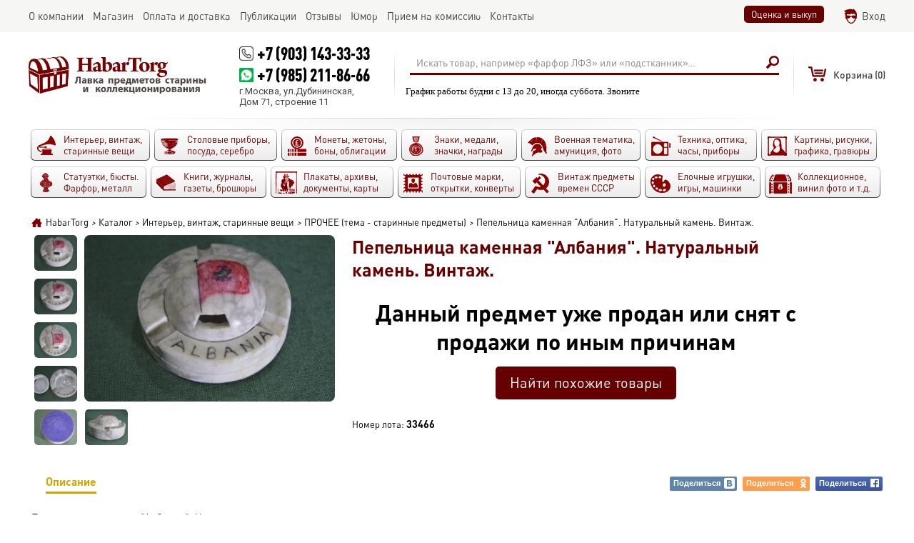

--- FILE ---
content_type: text/html; charset=utf-8
request_url: https://habartorg.ru/catalog/33466/
body_size: 6451
content:
<!DOCTYPE html>
<html>

<head>

  <meta http-equiv="Content-Type" content="text/html; charset=UTF-8">

  <title>Купить Пепельница каменная "Албания". Натуральный камень. Винтаж. в интернет-аукционе HabarTorg. Пепельница каменная "Албания". Натуральный камень. Винтаж.: цены, фото, описание</title>
  <meta name="keywords" content="" />
  <meta name="description" content="Купить Пепельница каменная "Албания". Натуральный камень. Винтаж. на сайте HabarTorg. Цена: 800 руб. Пепельница каменная "Албания". Натуральный камень. Винтаж. - продажа ценных и редких лотов" />
  <meta name="viewport" content="width=device-width" />
  <meta property="og:url" content="https://habartorg.ru/catalog/33466/" />
  <meta property="og:title" content="HabarTorg - Пепельница каменная "Албания". Натуральный камень. Винтаж." />
  <meta property="og:description" content="Пепельница каменная &quot;Албания&quot;. Натуральный камень.&nbsp; Диаметр 8,5см. Без дефектов. ..." />
  <meta property="og:image" content="https://habartorg.ru/files/coins/33466/orig_pepelnica_kamennaya_albaniya_naturalnyy_kamen_vintaj.jpg" />
<!-- mobile ya browser -->
<!-- <meta name="viewport" content="target-densitydpi=device-dpi, width=device-width, initial-scale=0.5, minimum-scale=0.5, maximum-scale=0.5, minimal-ui, ya-title=fade, ya-dock=fade" /> -->
<!-- Google youtube auth -->
  <link rel="shortcut icon" href="/favicon.ico" type="image/x-icon">
  <link rel="stylesheet" href="/css/system.css?t=1735621755" type="text/css" media="screen" />
  <script language="javascript" type="text/javascript" src="/js/system.js?t=1707983992"></script>
  <script language="javascript" type="text/javascript" src="/js/tools/editor/editor.js"></script>
  <script src="/js/socket.io/socket.io.js"></script>
  <link href='https://fonts.googleapis.com/css?family=Roboto:400,400italic,700,700italic,900,900italic&subset=latin,cyrillic' rel='stylesheet' type='text/css'>
</head>

<body>
      <script>
        var checker = new Checker();
        var basket = new Basket();
        var system = new System();
        var site = new Site();
        var socket = new Socket();
      </script>
<div id="global_popup"></div>
<div id="global_overlay" onclick="site.overlayClick();"></div>
<header>
  <div class="top">
     <div class="scroll">
       <main>
        <ul>
          <li><div id="obj_2"  class="main_menu">
      <a href='/about/' rel="nofollow"><nobr>О компании</nobr></a>
      <a href='/catalog/?auction=2' class="active"><nobr>Магазин</nobr></a>
      <a href='/delivery_and_pay/'><nobr>Оплата и доставка</nobr></a>
      <a href='/publications/' rel="nofollow"><nobr>Публикации</nobr></a>
      <a href='/reviews/'><nobr>Отзывы</nobr></a>
      <a href='/humor/'><nobr>Юмор</nobr></a>
      <a href='/commission/'><nobr>Прием на комиссию</nobr></a>
      <a href='/contacts/' rel="nofollow"><nobr>Контакты</nobr></a>
</div>

</li>
          <li><div class="right_links buttons">
  <a data-ajax="1" class="button" href="/evaluation_and_purchase/" rel="nofollow">Оценка и выкуп</a>

</div>
<div  id="group_100" class="authplace">
<div id="obj_1886"  class="widget_auth">
<div class="login">
    <a href="/login/" onclick="sndReq('authform_authdraw', 'do=auth_form'); return false;" rel="nofollow">Вход</a>
</div></div>


  </div>

</li>
        </ul>
      </main>
    </div>
  </div>
    <div class="middle">
      <div class="fixedline">
        <main>
          <div class="logo">
  <a href="/" title="HabarTorg"><img src="/images/logo_ru.png" border="0" alt="HabarTorg"></a>
</div>
          <div  id="group_15" class="contacts">
<div id="obj_2042"  class="text">
<p class="phone"><a href="callto:+7 (903) 143-33-33">+7 (903) 143-33-33</a></p>
<p class="phone whatsapp"><a href="https://wa.me/+79852118666" target="_blank">+7 (985) 211-86-66</a></p>
<p>г.Москва, ул.Дубининская,<br />
Дом 71, строение 11</p>
</div>


  </div>


          <div  id="group_6" class="searchplace">
<div id="obj_1898"  class="search">
<form action="/actions.php" method="post" onsubmit="if (this.query.value.trim() == 'Искать товар, например «фарфор ЛФЗ» или «подстканник»…') { this.query.value = ''; this.query.placeholder = 'Искать товар, например «фарфор ЛФЗ» или «подстканник»…'; } site.pstForm(this, 1); return false;">
  <input type="hidden" name="mode" value="search_action">
  <input type="hidden" name="do" value="search">
  <input type="hidden" name="obj" value="1898">
  <input type="hidden" name="category" value="0">
  <table>
    <tr>
      <td>
        <div class="queryline">
          <input type="text" name="query" value="Искать товар, например «фарфор ЛФЗ» или «подстканник»…" onfocus="if (this.value == 'Искать товар, например «фарфор ЛФЗ» или «подстканник»…') {this.value='';}" onblur="if (this.value == '') { this.value='Искать товар, например «фарфор ЛФЗ» или «подстканник»…'; } ">
                  </div>
      </td>
      <td>
        <input type="submit" class="hidden">
        <span onclick="$(this).parents('form:first').submit();" class="sbutton"></span>
      </td>
    </tr>
  </table>
</form>
<script>site.renderSelect();</script></div>

<div id="obj_2086"  class="text">
<p>График работы будни с 13 до 20, иногда суббота. Звоните</p>
</div>


  </div>


          <div  id="group_99" class="shortbasketplace">
<div id="obj_1894"  class="shortbasket">
<div class="basket">
<div class="emptyshort"><span>Корзина </span>(0)</div></div>
</div>


  </div>


          <div  id="group_16" class="authenticate">
<div id="obj_2052"  class="authavatar">
</div>


  </div>


        </main>
      </div>
    </div>
    <div class="bottom">
      <div class="scroll"><main><div  id="group_7">
<div id="obj_2046"  class="top_categories">
<div class="categories">
<ul>
<li>
        <a class="oldthings" href="/catalog/oldthings/">
          <span>
            <font>Интерьер, винтаж, старинные вещи                          </font>
                      </span>
        </a>
      </li><li>
        <a class="posuda" href="/catalog/posuda/">
          <span>
            <font>Столовые приборы, посуда, серебро                          </font>
                      </span>
        </a>
      </li><li>
        <a class="coins" href="/catalog/coins/">
          <span>
            <font>Монеты, жетоны, боны, облигации                          </font>
                      </span>
        </a>
      </li><li>
        <a class="medals" href="/catalog/medals/">
          <span>
            <font>Знаки, медали, значки, награды                          </font>
                      </span>
        </a>
      </li><li>
        <a class="military" href="/catalog/military/">
          <span>
            <font>Военная тематика, амуниция, фото                          </font>
                      </span>
        </a>
      </li><li>
        <a class="techniks" href="/catalog/techniks/">
          <span>
            <font>Техника, оптика, часы, приборы                          </font>
                      </span>
        </a>
      </li><li>
        <a class="paintings" href="/catalog/paintings/">
          <span>
            <font>Картины, рисунки, графика, гравюры                          </font>
                      </span>
        </a>
      </li><li>
        <a class="art" href="/catalog/art/">
          <span>
            <font>Статуэтки, бюсты. Фарфор, металл                          </font>
                      </span>
        </a>
      </li><li>
        <a class="books" href="/catalog/books/">
          <span>
            <font>Книги, журналы, газеты, брошюры                          </font>
                      </span>
        </a>
      </li><li>
        <a class="docs" href="/catalog/docs/">
          <span>
            <font>Плакаты, архивы, документы, карты                          </font>
                      </span>
        </a>
      </li><li>
        <a class="poste" href="/catalog/poste/">
          <span>
            <font>Почтовые марки, открытки, конверты                          </font>
                      </span>
        </a>
      </li><li>
        <a class="ussr" href="/catalog/ussr/">
          <span>
            <font>Винтаж предметы времен СССР                          </font>
                      </span>
        </a>
      </li><li>
        <a class="author" href="/catalog/author/">
          <span>
            <font>Елочные игрушки, игры, машинки                          </font>
                      </span>
        </a>
      </li><li>
        <a class="raznoye" href="/catalog/raznoye/">
          <span>
            <font>Коллекционное, винил фото и т.д.                          </font>
                      </span>
        </a>
      </li></ul>
</div>
</div>


  </div>

</main></div>
    </div>
</header>

<center>
  <main>
    <div class="indent">
      
      <div id="navline"><div class="navline"><span itemscope itemtype="http://data-vocabulary.org/Breadcrumb"><a href="/" itemprop="url"><span itemprop="title">HabarTorg</span></a></span><i>></i><span itemscope itemtype="http://data-vocabulary.org/Breadcrumb"><a href="/catalog/" itemprop="url"><span itemprop="title">Каталог</span></a></span><i>></i><span itemscope itemtype="http://data-vocabulary.org/Breadcrumb"><a href="/catalog/oldthings/" itemprop="url"><span itemprop="title">Интерьер, винтаж, старинные вещи</span></a></span><i>></i><span itemscope itemtype="http://data-vocabulary.org/Breadcrumb"><a href="/catalog/oldthings/others/" itemprop="url"><span itemprop="title">ПРОЧЕЕ (тема - старинные предметы)</span></a></span><i>></i>Пепельница каменная "Албания". Натуральный камень. Винтаж.</div></div>
    </div>
  </main>
  <content>
    <main>
      <div class="indent">
        <section class="main" role="main">
          <div  id="group_1">
<div id="obj_1885"  class="coins">
<div class="detail">
      <div class="overflow">
    <div class="left">
      <div class="table">
        <div class="cell">
            <div class="gallery">      <ul>
    
        <li class="image active">
          <div class="gal"><a data-id="0"  onclick="site.galleryClick('1885', '33466', $(this).data('id'), 'gallery'); event.stopPropagation(); return false;" rel='image33466' href='/files/coins/33466/pepelnica_kamennaya_albaniya_naturalnyy_kamen_vintaj.jpg' title='Пепельница каменная "Албания". Натуральный камень. Винтаж.'><img src="/files/coins/33466/icon_pepelnica_kamennaya_albaniya_naturalnyy_kamen_vintaj.jpg" alt="Пепельница каменная &quot;Албания&quot;. Натуральный камень. Винтаж." title="Пепельница каменная &quot;Албания&quot;. Натуральный камень. Винтаж."></a></div>
          </li>    
      <li class="image">
        <div class="gal"><a data-id="1"  onclick="site.galleryClick('1885', '33466', $(this).data('id'), 'gallery'); event.stopPropagation(); return false;" rel='image33466' href='/files/coins/33466/gallery/pepelnica_kamennaya_albaniya_naturalnyy_kamen_vintaj_.jpg' title='Пепельница каменная "Албания". Натуральный камень. Винтаж.'><img src="/files/coins/33466/gallery/gallery_pepelnica_kamennaya_albaniya_naturalnyy_kamen_vintaj_.jpg" alt="Пепельница каменная &quot;Албания&quot;. Натуральный камень. Винтаж." title="Пепельница каменная &quot;Албания&quot;. Натуральный камень. Винтаж."></a></div>
      </li>  
      <li class="image">
        <div class="gal"><a data-id="2"  onclick="site.galleryClick('1885', '33466', $(this).data('id'), 'gallery'); event.stopPropagation(); return false;" rel='image33466' href='/files/coins/33466/gallery/pepelnica_kamennaya_albaniya_naturalnyy_kamen_vintaj_2.jpg' title='Пепельница каменная "Албания". Натуральный камень. Винтаж.'><img src="/files/coins/33466/gallery/gallery_pepelnica_kamennaya_albaniya_naturalnyy_kamen_vintaj_2.jpg" alt="Пепельница каменная &quot;Албания&quot;. Натуральный камень. Винтаж." title="Пепельница каменная &quot;Албания&quot;. Натуральный камень. Винтаж."></a></div>
      </li>  
      <li class="image">
        <div class="gal"><a data-id="3"  onclick="site.galleryClick('1885', '33466', $(this).data('id'), 'gallery'); event.stopPropagation(); return false;" rel='image33466' href='/files/coins/33466/gallery/pepelnica_kamennaya_albaniya_naturalnyy_kamen_vintaj_3.jpg' title='Пепельница каменная "Албания". Натуральный камень. Винтаж.'><img src="/files/coins/33466/gallery/gallery_pepelnica_kamennaya_albaniya_naturalnyy_kamen_vintaj_3.jpg" alt="Пепельница каменная &quot;Албания&quot;. Натуральный камень. Винтаж." title="Пепельница каменная &quot;Албания&quot;. Натуральный камень. Винтаж."></a></div>
      </li>      </ul>
</div><div data-rel="1885_33466" class="main_image">  <a data-open="0" onclick="site.setImageList(['https://habartorg.ru/files/coins/33466/big_pepelnica_kamennaya_albaniya_naturalnyy_kamen_vintaj.jpg', 'https://habartorg.ru/files/coins/33466/gallery/pepelnica_kamennaya_albaniya_naturalnyy_kamen_vintaj_.jpg', 'https://habartorg.ru/files/coins/33466/gallery/pepelnica_kamennaya_albaniya_naturalnyy_kamen_vintaj_2.jpg', 'https://habartorg.ru/files/coins/33466/gallery/pepelnica_kamennaya_albaniya_naturalnyy_kamen_vintaj_3.jpg', 'https://habartorg.ru/files/coins/33466/gallery/pepelnica_kamennaya_albaniya_naturalnyy_kamen_vintaj_4.jpg', 'https://habartorg.ru/files/coins/33466/gallery/pepelnica_kamennaya_albaniya_naturalnyy_kamen_vintaj_5.jpg'], $(this).data('open')); return false;" rel='image33466' href='/files/coins/33466/big_pepelnica_kamennaya_albaniya_naturalnyy_kamen_vintaj.jpg' title='Пепельница каменная &quot;Албания&quot;. Натуральный камень. Винтаж.'><img src="/files/coins/33466/detail_pepelnica_kamennaya_albaniya_naturalnyy_kamen_vintaj.jpg" alt="Пепельница каменная &quot;Албания&quot;. Натуральный камень. Винтаж." title="Пепельница каменная &quot;Албания&quot;. Натуральный камень. Винтаж."></a></div>          <div class="gallery inline">      <ul>
  
      <li class="image">
        <div class="gal"><a data-id="4"  onclick="site.galleryClick('1885', '33466', $(this).data('id'), 'gallery'); event.stopPropagation(); return false;" rel='image33466' href='/files/coins/33466/gallery/pepelnica_kamennaya_albaniya_naturalnyy_kamen_vintaj_4.jpg' title='Пепельница каменная "Албания". Натуральный камень. Винтаж.'><img src="/files/coins/33466/gallery/gallery_pepelnica_kamennaya_albaniya_naturalnyy_kamen_vintaj_4.jpg" alt="Пепельница каменная &quot;Албания&quot;. Натуральный камень. Винтаж." title="Пепельница каменная &quot;Албания&quot;. Натуральный камень. Винтаж."></a></div>
      </li>  
      <li class="image">
        <div class="gal"><a data-id="5"  onclick="site.galleryClick('1885', '33466', $(this).data('id'), 'gallery'); event.stopPropagation(); return false;" rel='image33466' href='/files/coins/33466/gallery/pepelnica_kamennaya_albaniya_naturalnyy_kamen_vintaj_5.jpg' title='Пепельница каменная "Албания". Натуральный камень. Винтаж.'><img src="/files/coins/33466/gallery/gallery_pepelnica_kamennaya_albaniya_naturalnyy_kamen_vintaj_5.jpg" alt="Пепельница каменная &quot;Албания&quot;. Натуральный камень. Винтаж." title="Пепельница каменная &quot;Албания&quot;. Натуральный камень. Винтаж."></a></div>
      </li>      </ul>
</div>     <script>
       var load_images = [];
       
       site.galleryImages = [
'/files/coins/33466/big_pepelnica_kamennaya_albaniya_naturalnyy_kamen_vintaj.jpg', '/files/coins/33466/gallery/gallery_big_pepelnica_kamennaya_albaniya_naturalnyy_kamen_vintaj_.jpg', '/files/coins/33466/gallery/gallery_big_pepelnica_kamennaya_albaniya_naturalnyy_kamen_vintaj_2.jpg', '/files/coins/33466/gallery/gallery_big_pepelnica_kamennaya_albaniya_naturalnyy_kamen_vintaj_3.jpg', '/files/coins/33466/gallery/gallery_big_pepelnica_kamennaya_albaniya_naturalnyy_kamen_vintaj_4.jpg', '/files/coins/33466/gallery/gallery_big_pepelnica_kamennaya_albaniya_naturalnyy_kamen_vintaj_5.jpg',        ];
       
       $(window).load(function () {
         for (i = 0; i < site.galleryImages.length; i++) 
         {
     			 load_images[i] = new Image();
     			 load_images[i].src = site.galleryImages[i];
  			 }
			 });
     </script>
        </div>
      </div>
    </div>
    <div class="right">
      <H1>Пепельница каменная "Албания". Натуральный камень. Винтаж.</H1>      <div class="bottom">
        <div class="leftside">
<div class="toright">
              <div class="auctions notavail">Данный предмет уже продан или снят с продажи по иным причинам</div>
              <div class="buttons"><a class="button" href="/catalog/oldthings/others/">Найти похожие товары</a></div>            </div>                              <span class="number">
            Номер лота: <font>33466</font>
          </span>
        </div>
      </div>
    </div>
    </div>
    <div class="info">
  <ul  class="head">
    <li class="active"><a href="javascript:" onclick="sndReq('draw_page', 'back=/catalog/33466/');">Описание<span></span></a></li>
        <li class="empty"></li>
        <li class="soc"><a title="Вконтакте" class="sharevk" href="https://vkontakte.ru/share.php?url=https%3A%2F%2Fhabartorg.ru%2Fcatalog%2F33466%2F" onclick="window.open(this.href, 'Поделиться', 'width=600,height=400'); return false;">Поделиться<span></span></a></li>
    <li class="soc"><a title="Одноклассники" class="shareod" href="https://www.odnoklassniki.ru/dk?st.cmd=addShare&st.s=1&st._surl=https%3A%2F%2Fhabartorg.ru%2Fcatalog%2F33466%2F" onclick="window.open(this.href, 'Поделиться', 'width=600,height=400'); return false;">Поделиться<span></span></a></li>
    <li class="soc"><a title="Facebook" class="sharefb" href="https://www.facebook.com/sharer/sharer.php?u=https%3A%2F%2Fhabartorg.ru%2Fcatalog%2F33466%2F" onclick="window.open(this.href, 'Поделиться', 'width=600,height=400'); return false;">Поделиться<span></span></a></li>
  </ul>
  <div class="infoplace" id="ajaxplace">
    <div class="base">
          <p>Пепельница каменная &quot;Албания&quot;. Натуральный камень.&nbsp;</p>

<p>Диаметр 8,5см. Без дефектов.</p>
              </div>
  </div>
</div>    		<div class="top-text"><hr />
<p><big><strong>Нам можно продать значки периода СССР, монеты, банкноты до 1961 года, интересные документы...</strong></big></p>

<p><big><strong>Фотографии можно прислать на&nbsp;&nbsp;</strong></big><big><strong>Whatsupp +7 985 211-86-66 или почту habartorg@mail.ru</strong></big></p>

<p><big><strong>Советы и консультации - бесплатно )))</strong></big></p>

<p><big><strong>Андрей</strong></big></p>

<pre>
<strong>Также интересно (выкуп, прием на комиссию):
<strong>- Фарфоровые фигурки времен СССР, бюсты и статуэтки в металле
<strong>- Значки, монеты (кроме современной иностранщины), настольные медали
<strong>- Награды (царизм, Рейх, иностранные), старая военная амуниция
<strong>- Предметы из янтаря, серебряные приборы, серебро в любом виде
<strong>- Книги в отличном состоянии до 1960 года и Царского периода
<strong>- Бинокли, мононуляры, подзорные трубы, старинные очки и прочая оптика
<strong>- Модельки машинок из СССР в металле, оловянные и пластиковые солдатики, игрушки
<strong>- Елочные игрушки - ватные и в стекле на прищепках, Деды Морозы и Снегурочки
<strong>- Монеты - золото, серебро, платина, палладий, а также разные монеты в &quot;пруфе&quot;
<strong>- Виниловые пластинки, проигрыватели винила, ламповые телевизоры, приемники и радиолы
<strong>- разные предметы по космической теме, темам охоты, спорта, Великой Отечественной Войны
<strong>- Старинные фотографии, телефоны, приботы, инструменты, предметы быта, журналы до 1945 года</strong></strong></strong></strong></strong></strong></strong></strong></strong></strong></strong></strong></strong></pre>

<p><strong><strong><strong><strong><strong><strong><strong><strong><strong><strong><strong><strong><strong><span class="marker">Телефон +7 903 143-33-33, WhatsUpp +7 985 211-86-66&nbsp; &nbsp; Почта: habartorg@mail.ru&nbsp; &nbsp;</span> &nbsp;</strong></strong></strong></strong></strong></strong></strong></strong></strong></strong></strong></strong></strong></p>

<p><em><strong><strong><strong><strong><strong><strong><strong><strong><strong><strong><strong><strong><strong>Территориально: м.Тульская, около Даниловского монастыря&nbsp; -&nbsp; &nbsp;будни, вторая половина дня</strong></strong></strong></strong></strong></strong></strong></strong></strong></strong></strong></strong></strong></em></p>

<p><em><strong><strong><strong><strong><strong><strong><strong><strong><strong><strong><strong><strong><strong>Либо приезд к Вам на дом, по приглашению. Если ничего и не куплю, хотя бы что-то посоветую.</strong></strong></strong></strong></strong></strong></strong></strong></strong></strong></strong></strong></strong></em></p>

<hr /></div>
      <div class="keys">
   </div>
    </div></div>

<div id="obj_2008"  class="vkwidget">
	<div class="vkwidget empty_vk_block"></div>
	<script>
		$(function() {
			draw_vkwidget(2008);
		});
	</script>
</div>


  </div>


        </section>
      </div>
    </main>
  </content>
</center>
<footer>
  <main>
    <i></i>
    <div class="dublicate_menu">

        <a href="/">Главная</a>  
        <span></span>
        <a rel="nofollow" href="/about/">О компании</a>  
        <span></span>
        <a href="/catalog/">Каталог</a>  
        <span></span>
        <a href="/delivery_and_pay/">Оплата и доставка</a>  
        <span></span>
        <a rel="nofollow" href="/publications/">Публикации</a>  
        <span></span>
        <a href="/reviews/">Отзывы</a>  
        <span></span>
        <a href="/humor/">Юмор</a>  
        <span></span>
        <a href="/evaluation_and_purchase/">Оценка и выкуп</a>  
        <span></span>
        <a href="/commission/">Прием на комиссию</a>  
        <span></span>
        <a href="/user_agreement/">Пользовательское соглашение</a>  
        <span></span>
        <a rel="nofollow" href="/contacts/">Контакты</a>  
</div>
    <i></i>
    <section>
      <div class="left_block">
        <counters>
</counters>
        <div class="socials">
  <div class="list">
    <a class="vk" title="Habartorg ВКонтакте" target="_blank" href="https://vk.com/habartorg"></a><a class="fb" title="Habartorg Facebook" target="_blank" href="https://www.facebook.com/groups/habartorg.ru/"></a><a class="inst" title="Habartorg Instagram" target="_blank" href="https://www.instagram.com/habartorg/"></a>
  </div>
</div>
      </div>
      <copyright>
  <p>Все права защищены</p>
  <p><a href="">HabarTorg 2026</a></p>
</copyright>
      <div class="right_block">
        <div class="grandit">
  <a href="http://grandit.com.ua/" target="_blank"><img src="/images/grandit.png"></a>
</div>
      </div>
    </section>
  </main>
</footer>


<!-- Yandex.Metrika counter -->
<script type="text/javascript">
    (function (d, w, c) {
        (w[c] = w[c] || []).push(function() {
            try {
                w.yaCounter38059560 = new Ya.Metrika({
                    id:38059560,
                    clickmap:true,
                    trackLinks:true,
                    accurateTrackBounce:true,
                    webvisor:true,
                    trackHash:true
                });
            } catch(e) { }
        });

        var n = d.getElementsByTagName("script")[0],
            s = d.createElement("script"),
            f = function () { n.parentNode.insertBefore(s, n); };
        s.type = "text/javascript";
        s.async = true;
        s.src = "https://mc.yandex.ru/metrika/watch.js";

        if (w.opera == "[object Opera]") {
            d.addEventListener("DOMContentLoaded", f, false);
        } else { f(); }
    })(document, window, "yandex_metrika_callbacks");
</script>
<noscript><div><img src="https://mc.yandex.ru/watch/38059560" style="position:absolute; left:-9999px;" alt="" /></div></noscript>
<!-- /Yandex.Metrika counter -->

  <script>
    site.LoadPage('ru');
  </script>

</body>

</html>